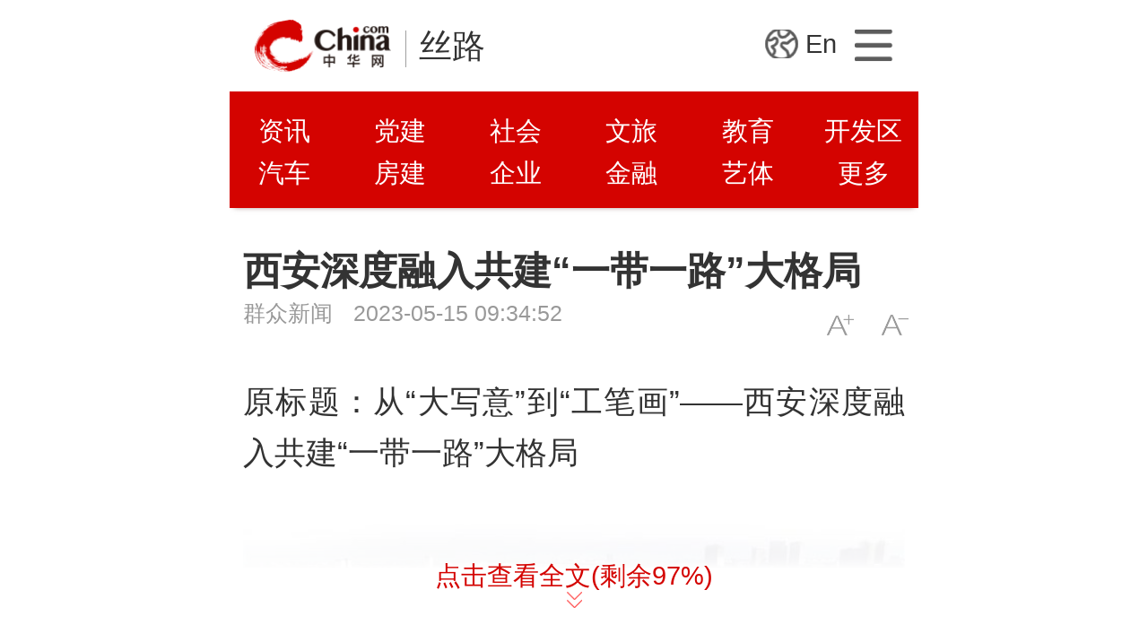

--- FILE ---
content_type: text/html
request_url: https://shaanxi.china.com/m/news/20000876/20230515/25748828.html
body_size: 13868
content:
<!DOCTYPE html>
<html>
	<head>
		<meta charset="utf-8">
		<title>西安深度融入共建“一带一路”大格局-中华网陕西</title>
		<meta name="keywords" content="西安,一带一路">
		<meta name="description" content="“我的家乡陕西，就位于古丝绸之路的起点。站在这里，回首历史，我仿佛听到了山间回荡的声声驼铃，看到了大漠飘飞的袅袅孤烟。这一切，让我感到十分亲切。”2013年9月7日，在哈萨克斯坦纳扎尔巴耶夫大学，国家主席习近平用诗一般的语言讲述古丝绸之路与中国的悠久历史时，全球的目光聚焦陕西，聚焦西安。">
		<meta name="viewport" content="width=device-width,initial-scale=1,maximum-scale=1,minimum-scale=1,user-scalable=no">
		<!-- /m/etc/public/css.shtml start-->
<link rel="apple-touch-icon" href="//3g.china.com/img/touch-icon.png" />
<link rel="stylesheet" href="/m/static/css/swiper.min.css">
<link rel="stylesheet" href="/m/static/css/video-js.min.css">
<link rel="stylesheet" href="/m/static/css/style.css">
<!-- /m/etc/public/css.shtml end-->

	</head>
	<body>
		<div class="wap-wrap">
			<!-- /m/etc/public/header.shtml start-->
<div class="floating-shade" id="js-floating">
	<div class="floating-layer" id="js-top-menu">
		<div class="fl-header">
			<div class="fl-header-logo"><a href="//3g.china.com/"></a></div>
			<span class="fl-header-txt"><a href="/m/">丝路</a></span>
			<i class="fl-close js-pop-close"></i>
		</div>
		<div class="shaanxi_city fl-body maxWidth clearfix">
			<ul>
				<li><a href="/m/xian/" target="_blank">西安</a></li>
				<li><a href="/m/xianyang/" target="_blank">咸阳</a></li>
				<li><a href="/m/baoji/" target="_blank">宝鸡</a></li>				
				<li><a href="/m/weinan/" target="_blank">渭南</a></li>
				<li><a href="/m/tongchuan/" target="_blank">铜川</a></li>
				<li><a href="/m/yanan/" target="_blank">延安</a></li>
				<li><a href="/m/yulin/" target="_blank">榆林</a></li>
				<li><a href="/m/hanzhong/" target="_blank">汉中</a></li>
				<li><a href="/m/ankang/" target="_blank">安康</a></li>
				<li><a href="/m/shangluo/" target="_blank">商洛</a></li>
				<li><a href="/m/yangling/" target="_blank">杨凌</a></li>
				<li><a href="/m/hancheng/" target="_blank">韩城</a></li>
			</ul>
		</div>
		<div class="shaanxi_all_nav fl-body maxWidth clearfix">
			<ul>
                <!-- <li><a href="/m/shizheng/" target="_blank">时政</a></li> -->
                <li><a href="/m/shehui/" target="_blank">社会</a></li>
                <li><a href="/m/jinrong/" target="_blank">金融</a></li>
                <li><a href="/m/fangjian/" target="_blank">房建</a></li>
                <li><a href="/m/caijing/" target="_blank">开发区</a></li>
                <li><a href="/m/wenlv/" target="_blank">文旅</a></li>
                <li><a href="/m/weijian/" target="_blank">卫健</a></li>
                <li><a href="/m/guoqi/" target="_blank">国企</a></li>
                <li><a href="/m/jiaoyu/" target="_blank">教育</a></li>
                <li><a href="/m/jijian/" target="_blank">新基建</a></li>
                <li><a href="/m/qiye/" target="_blank">企业</a></li>
                <li><a href="/m/auto/" target="_blank">汽车</a></li>
                <li><a href="/m/tiyu/" target="_blank">体育</a></li>
                <li><a href="/m/nongke/" target="_blank">农科</a></li>
                <li><a href="/m/yishu/" target="_blank">艺术</a></li>
                <!-- <li><a href="/m/silu/" target="_blank">丝路</a></li> -->
                <li><a href="/m/yingji/" target="_blank">应急</a></li>
                <li><a href="/m/tongzhan/" target="_blank">统战</a></li>
                <li><a href="/m/dangjian/" target="_blank">党建</a></li>
				<li><a href="/m/yyz/">元宇宙</a></li>
				<li><a href="/m/esg/">ESG</a></li>
				<li><a href="/m/tangjiu/">美食</a></li>
				<li><a href="/m/xczx/">乡村</a></li>
				<li><a href="/m/fazhi/">法治</a></li>
			</ul>
		</div>
	</div>
	<div class="floating-bg"></div>
</div>

<header class="indx-top-bar clearfix">
    <div class="header_bg">
        <div class="header">
            <a href="//3g.china.com/" class="header_logo"></a>
            <span class="header_txt"><a href="/m/">丝路</a></span>
            <a href="//3g.china.com/html/daohang.html" class="header_home_btn"></a>
			<span class="header_eng"><a href="/m/eng/">En</a></span>
        </div>
    </div>
    <section class="chan-main-nav" id="js-chan-main-nav">
			<a href="/m/news/">资讯</a>
			<a href="/m/dangjian/">党建</a>
			<a href="/m/shehui/">社会</a>
			<a href="/m/wenlv/">文旅</a>
			<a href="/m/jiaoyu/">教育</a>
			<a href="/m/caijing/">开发区</a>
			<a href="/m/auto/">汽车</a>
			<!-- <a href="/m/zhibo/">直播</a> -->
			<a href="/m/fangjian/">房建</a>
			<a href="/m/qiye/">企业</a>
			<!-- <a class="js-top-bar-menu">地市</a> -->
			<a href="/m/jinrong/">金融</a>
			<a href="/m/tiyu/">艺体</a>
			<a class="js-header_menu_btn">更多</a>
    </section>
</header>
<!-- /m/etc/public/header.shtml end-->

			<article class="arti" id="arti">
				<div class="artiHead">
					<h2 class="artiTit">西安深度融入共建“一带一路”大格局</h2>
                 
					<div class="artiInfoBox">
						<div class="artiInfo"> <span class="artiSource"><a href='https://www.sxdaily.com.cn/2023-05/13/content_10173744.html' target='_blank'>群众新闻</a></span> <span class="artiTime">2023-05-15 09:34:52</span></div>
						<div class="artiSetFont"><a onclick="doZoom('artiCon',1); return false;" class="artiSetFont_big" href="#">A+</a>
							<a onclick="doZoom('artiCon',-1); return false;" class="artiSetFont_small" href="#">A-</a></div>
					</div>
				</div>
				<div class="artiCon" id="artiCon">
					<p>原标题：从“大写意”到“工笔画”——西安深度融入共建“一带一路”大格局</p><p><img src="https://img2.utuku.imgcdc.com/650x0/shaanxi/20230515/38dcef59-2955-4ef9-9d07-22a465a31ae6.jpg" style="margin: 0px auto; padding: 0px; border: 0px; box-sizing: border-box; max-width: 100%; height: auto; display: block; transform: scale(1, 1); transition-timing-function: ease-out; transition-duration: 250ms;"/></p><p style="text-align: center;">图为西安国际港站一派繁忙景象（资料照片）。 记者 许奥博摄</p><p>“我的家乡陕西，就位于古丝绸之路的起点。站在这里，回首历史，我仿佛听到了山间回荡的声声驼铃，看到了大漠飘飞的袅袅孤烟。这一切，让我感到十分亲切。”2013年9月7日，在哈萨克斯坦纳扎尔巴耶夫大学，国家主席习近平用诗一般的语言讲述古丝绸之路与中国的悠久历史时，全球的目光聚焦陕西，聚焦西安。</p><p>宏大的“一带一路”倡议自此发轫。</p><p>从驼铃相闻到班列飞驰，从立柱架梁到联通万里。作为古丝绸之路的起点，10年间，西安深度融入共建“一带一路”大格局，持续做好基础设施“硬联通”，强化规则标准“软联通”，实现各国人民“心联通”，参与并见证了“一带一路”倡议从谋篇布局的大写意，在沿线国家和地区共同描摹之下，成为一幅精谨细腻的“工笔画”。</p><p>10年不长，“一带一路”商贸物流、科技人文交流正在继续深化。</p><p>10年也不短，人们能在中欧班列长安号奔驰不息的场景中，窥见古丝绸之路的忙碌与繁华，更能看见“一带一路”的未来与希望。</p><p><strong>大通道</strong></p><p><strong>变“开放优势”为“发展胜势”</strong></p><p>4月26日，随着汽笛长鸣，中欧班列“一带一路”十周年长安号西安—中亚专列缓缓驶出西安国际港站。</p><p>12天后，260多辆在西安制造的比亚迪新能源汽车，如期抵达乌兹别克斯坦首都塔什干，让“西安制造”驰骋在中亚大地。</p><p>10年前，也是在这里，首列中欧班列长安号满载着憧憬和希冀，向西而去，打开了中国通往亚欧腹地的黄金通道，令世人瞩目。</p><p>如今，中欧班列西安集结中心已开通西安至中亚国家和地区干线通道17条，来自“一带一路”沿线45个国家和地区以及国内29个省份的货物在此集散。今年一季度，中欧班列长安号开行1103列，较去年同期增长39.6%，创历史同期最好成绩，核心指标稳居全国前列。</p><p>陆上班列奔驰，空中航线纵横。</p><p>今年“五一”期间，西安咸阳国际机场迎来久违的高峰：保障运输旅客61.2万人次、货邮2627.6吨。其中，国内航线运输旅客60.6万人次。</p><p>目前，西安咸阳国际机场累计开通客货运航线380余条，全球排名前50位，航空货量居全国第9位，国际贸易的“硬联通”日益牢固，初步构建起“丝路贯通、欧美直达、五洲相连”航线网络格局。</p><p>“空港新城联合西部机场集团已在西部地区率先开通4条第五航权航线，今年将实现中亚5国6点全覆盖，持续加密东南亚航班频次，逐步将西安咸阳国际机场打造成欧亚大陆新中转点，形成具有西安特色的航线网络，建好‘空中丝绸之路’。”空港新城党委书记贺键说。</p><p>由长安号、陆海联运、空铁联运共同形成的立体物流大通道，正在释放出强劲的“西”引力，将西安“开放优势”加速转变为“发展胜势”，为亚欧陆海国际贸易大通道建设注入强劲动能。</p><p><strong>大平台</strong></p><p><strong>搭建“朋友圈”携手向未来</strong></p><p>哈萨克斯坦的面粉、格鲁吉亚的红酒出现在餐桌上是什么体验？</p><p>对许多西安市民来说，这早已是习以为常的生活场景。</p><p>哈萨克斯坦北部地区饱满的麦穗与老陕餐桌上喷香的油泼面，中间有一个熟悉的名字——爱菊。</p><p>2015年，乘着“一带一路”的东风，西安爱菊粮油工业集团积极“走出去”，与哈萨克斯坦20多个农场主签订总计150万亩土地的“订单农业”合作协议，将产区和消费区对接起来，实现互利共赢，打造了一个坚实的西安“海外粮仓”。</p><p>作为“中哈产能与投资55个合作项目清单”中的重点企业，西安爱菊集团逐步建成“哈萨克斯坦北哈州—阿拉山口—西安”三位一体生产、加工、销售网络，打通了我国与中亚国家的物流供应链；在哈萨克斯坦建成年加工量30万吨的油脂厂，累计收购油料、小麦等农产品近40万吨，带动当地就业1000多人。</p><p>开放是繁荣兴盛的必由之路，是拓展发展空间的必然选择。</p><p>随着丝博会、欧亚经济论坛、丝绸之路国际电影节等一系列品牌盛会影响力、带动力的不断提升，西安开放平台发展辐射能力持续升级。2022年，西安与“一带一路”沿线国家贸易额达到9.9亿美元；建成“通丝路”跨境电商人民币结算服务平台，接入人民币跨境支付系统，累计交易额突破4000万元；与39个城市建立国际友好城市关系，设立西安市“一带一路”外国留学生奖学金，助力国际教育发展……</p><p>交得其道，千里同好，固于胶漆，坚于金石。</p><p>10年间，“一带一路”大家庭“朋友圈”越来越大，合作质量越来越高、发展前景越来越好。即将在西安举行的中国—中亚峰会不仅将擘画中国—中亚关系新蓝图，更将为西安深度融入共建“一带一路”大格局注入新动力。</p><p>“下一步，我们将打造中哈农业合作平台，发挥陕西农业科技力量，推动哈萨克斯坦农机、农技、畜牧生产等领域全面提升，筹建饲料加工厂、食品加工厂、牛羊肉加工厂，构建中哈两国农畜产品产销优势互补发展新格局，带动更多企业走出去。”西安爱菊集团副总经理刘东萌说。</p><p><strong>大开放</strong></p><p><strong>打通“大动脉”畅通“微循环”</strong></p><p>5月8日，在西安咸阳国际机场海关审图室里，快件经过像“安检”一样的CT机扫描，工作人员注视着电脑上实时显示的包裹里的货物。</p><p>“现在国际快件最快6秒即可完成清关手续，而以前平均每件需要5分钟。通关速度提高，大大节省了公司的运营成本。”西咸新区立达国际快递有限公司总经理宋文平说。</p><p>针对通关和监管中的“痛点”“堵点”，陕西自贸试验区空港功能区打通数据壁垒，极大提高通关效率和监管效能，并总结凝练成“‘互联网+进口快件’监管模式”案例。2022年，空港新城国际快件年通关量排名居全国第6、中西部第1。该案例被国家作为“跨境贸易”指标典型在全国予以推广。</p><p>“空港新城正在抢抓区域全面经济伙伴关系协定（RCEP）建设机遇，释放航权、自贸、保税、跨境、临空、口岸六大功能平台的叠加优势，助推陕西自贸试验区外向型经济高质量发展、打造内陆改革开放高地。”西咸新区空港新城发展经济部副部长、自贸办副主任常少卿说。</p><p>不断深化的体制机制改革，为在西安发展的企业提供了更为便捷的营商服务——</p><p>在西安高新区，外国人来华工作许可和居留许可两项业务实现综窗受理，办理时限由21个工作日压缩至5个工作日；</p><p>在西安国际港务区，“国际铁路联运提单融资新模式”赋予铁路提单物权属性，企业凭一张提单即可获得信用贷款；</p><p>在西咸新区空港新城，航空口岸机坪“直提直装”改革，实现进出口货物“零延时”运输，企业货物通关时间缩短近一半……</p><p>日新月异的变化，见证着西安改革开放的力度、广度和深度。</p><p>西安市发展改革委副主任王凯表示，西安将聚焦“一带一路”商贸物流中心和科技人文交流中心建设，加强制度体制创新，助力打造国内国际“双循环”的关键节点和内陆改革开放高地，让这条造福丝路的“发展带”更繁荣、惠及欧亚的“幸福路”更宽广。</p><p>来源：群众新闻</p><p>记者：侯燕妮 刘印</p>
					<div class="editor_author_moblie">&nbsp;&nbsp;责任编辑：瞿永昊 国光</div>
					<div class="continue-reading" id="js-continue-reading" style="display: none;"><strong>点击查看全文(剩余<em>0</em>%)</strong></div>
				</div>
			</article>

			<div class="comSection section-hot-news">
				<div class="comHd">
					<h3>相关新闻</h3>
				</div>
				<div id="wapHotNews" class="defList">
					
				</div>
			</div>	
			<div class="comSection section-tj">
	<div class="comHd">
		<h3>精彩推荐</h3>
	</div>
	<div class="defList">	
		
		<div class="item item-default clearfix">
			<a href="https://shaanxi.china.com/m/news/20000876/20260123/25989279.html">
				
				<h3 class="item-tit">革命圣地延安与遵义即将实现动车直达</h3>
				<div class="item-foot">
					<span class="source">陕西日报</span>
					<span class="read" data-comment-id="25989279"></span>
				</div>
			</a>
		</div>
		

		<div class="item item-default clearfix">
			<a href="https://shaanxi.china.com/m/news/20000876/20260122/25989168.html">
				<div class="item-img"><img class="lazy" data-original="https://img3.utuku.imgcdc.com/240x0/shaanxi/20260122/1553c72f-6b7e-4a57-a8dd-5d9516e7ef1d.jpg"></div>
				<h3 class="item-tit">中欧班列运来“洋年货”</h3>
				<div class="item-foot">
					<span class="source">三秦都市报</span>
					<span class="read" data-comment-id="25989168"></span>
				</div>
			</a>
		</div>
		

		<div class="item item-default clearfix">
			<a href="https://shaanxi.china.com/m/news/20000876/20260122/25989167.html">
				
				<h3 class="item-tit">2025年陕西省进出口总值5379.7亿元</h3>
				<div class="item-foot">
					<span class="source">三秦都市报</span>
					<span class="read" data-comment-id="25989167"></span>
				</div>
			</a>
		</div>
		

		<div class="item item-default clearfix">
			<a href="https://shaanxi.china.com/m/news/20000876/20260121/25989037.html">
				<div class="item-img"><img class="lazy" data-original="https://img1.utuku.imgcdc.com/240x0/shaanxi/20260121/cb918b54-d79c-4ecb-be5a-e9e1870fbcdc.jpg"></div>
				<h3 class="item-tit">西安护城河水系70余年后全线贯通</h3>
				<div class="item-foot">
					<span class="source">华商报</span>
					<span class="read" data-comment-id="25989037"></span>
				</div>
			</a>
		</div>
		

		<div class="item item-default clearfix">
			<a href="https://shaanxi.china.com/m/news/20000876/20260120/25988916.html">
				
				<h3 class="item-tit">春运火车票开售</h3>
				<div class="item-foot">
					<span class="source">新华社</span>
					<span class="read" data-comment-id="25988916"></span>
				</div>
			</a>
		</div>
		

		<div class="item item-default clearfix">
			<a href="https://shaanxi.china.com/m/news/20000876/20260116/25988612.html">
				<div class="item-img"><img class="lazy" data-original="https://img1.utuku.imgcdc.com/240x0/shaanxi/20260116/90496659-e254-4944-8087-8bd4148dbf77.jpg"></div>
				<h3 class="item-tit">首届丝路企业可持续发展论坛在西安举行</h3>
				<div class="item-foot">
					<span class="source">行业动态</span>
					<span class="read" data-comment-id="25988612"></span>
				</div>
			</a>
		</div>
		

		<div class="item item-default clearfix">
			<a href="https://shaanxi.china.com/m/news/20000876/20260116/25988502.html">
				<div class="item-img"><img class="lazy" data-original="https://img3.utuku.imgcdc.com/240x0/shaanxi/20260116/d8627d2e-109f-41dc-a933-7fe0f0934530.jpg"></div>
				<h3 class="item-tit">49家！首届丝路企业ESG优秀案例获奖名单出炉</h3>
				<div class="item-foot">
					<span class="source">ESG观察</span>
					<span class="read" data-comment-id="25988502"></span>
				</div>
			</a>
		</div>
		

		<div class="item item-default clearfix">
			<a href="https://shaanxi.china.com/m/news/20000876/20260119/25988772.html">
				<div class="item-img"><img class="lazy" data-original="https://img1.utuku.imgcdc.com/240x0/shaanxi/20260119/bce20397-ad38-476c-b232-b807af680af3.octet-stream"></div>
				<h3 class="item-tit">周原遗址：三重城垣揭示西周都邑格局</h3>
				<div class="item-foot">
					<span class="source">陕西日报</span>
					<span class="read" data-comment-id="25988772"></span>
				</div>
			</a>
		</div>
		

		<div class="item item-default clearfix">
			<a href="https://shaanxi.china.com/m/news/20000876/20260116/25988503.html">
				
				<h3 class="item-tit">西十高铁进入竣工验收阶段</h3>
				<div class="item-foot">
					<span class="source">陕西日报</span>
					<span class="read" data-comment-id="25988503"></span>
				</div>
			</a>
		</div>
		

		<div class="item item-default clearfix">
			<a href="https://shaanxi.china.com/m/news/20000876/20260114/25988237.html">
				
				<h3 class="item-tit">华州皮影走出戏台闯世界</h3>
				<div class="item-foot">
					<span class="source">陕西日报</span>
					<span class="read" data-comment-id="25988237"></span>
				</div>
			</a>
		</div>
		

		<div class="item item-default clearfix">
			<a href="https://shaanxi.china.com/m/news/20000876/20260113/25988115.html">
				<div class="item-img"><img class="lazy" data-original="https://img3.utuku.imgcdc.com/240x0/shaanxi/20260113/28d81a56-44f0-4509-bd35-e816de3f3f85.octet-stream"></div>
				<h3 class="item-tit">西安城墙的数字守护人</h3>
				<div class="item-foot">
					<span class="source">陕西日报</span>
					<span class="read" data-comment-id="25988115"></span>
				</div>
			</a>
		</div>
		

		<div class="item item-default clearfix">
			<a href="https://shaanxi.china.com/m/news/20000876/20260112/25988010.html">
				
				<h3 class="item-tit">西安造空中“货拉拉”成功首飞 最大航程1800公里</h3>
				<div class="item-foot">
					<span class="source">新华社</span>
					<span class="read" data-comment-id="25988010"></span>
				</div>
			</a>
		</div>
		

		<div class="item item-default clearfix">
			<a href="https://shaanxi.china.com/m/news/20000876/20260108/25987652.html">
				<div class="item-img"><img class="lazy" data-original="https://img3.utuku.imgcdc.com/240x0/shaanxi/20260108/d2898ece-72eb-42e5-8608-77a25f865cd2.jpg"></div>
				<h3 class="item-tit">火车站将现 “碧水映古城”美景</h3>
				<div class="item-foot">
					<span class="source">三秦都市报</span>
					<span class="read" data-comment-id="25987652"></span>
				</div>
			</a>
		</div>
		

		<div class="item item-default clearfix">
			<a href="https://shaanxi.china.com/m/news/20000876/20260107/25987530.html">
				<div class="item-img"><img class="lazy" data-original="https://img2.utuku.imgcdc.com/240x0/shaanxi/20260107/c43e32d9-87a0-4725-bb67-7ca621fa5300.octet-stream"></div>
				<h3 class="item-tit">陕西考古取得多项重要成果</h3>
				<div class="item-foot">
					<span class="source">三秦都市报</span>
					<span class="read" data-comment-id="25987530"></span>
				</div>
			</a>
		</div>
		

		<div class="item item-default clearfix">
			<a href="https://shaanxi.china.com/m/news/20000876/20260107/25987527.html">
				
				<h3 class="item-tit">西安口岸2025年出入境外国旅客57.7万人次</h3>
				<div class="item-foot">
					<span class="source">陕西日报</span>
					<span class="read" data-comment-id="25987527"></span>
				</div>
			</a>
		</div>
		

		<div class="item item-default clearfix">
			<a href="https://shaanxi.china.com/m/news/20000876/20260106/25987368.html">
				<div class="item-img"><img class="lazy" data-original="https://img2.utuku.imgcdc.com/240x0/shaanxi/20260106/44e625a0-60e7-4a26-b57c-c3410508e184.octet-stream"></div>
				<h3 class="item-tit">六大主题千余项活动 陕西冬季文旅市场热力全开</h3>
				<div class="item-foot">
					<span class="source">三秦都市报</span>
					<span class="read" data-comment-id="25987368"></span>
				</div>
			</a>
		</div>
		

		<div class="item item-default clearfix">
			<a href="https://shaanxi.china.com/m/news/20000876/20260106/25987365.html">
				
				<h3 class="item-tit">西安地铁单日客流首次突破600万人次</h3>
				<div class="item-foot">
					<span class="source">陕西日报</span>
					<span class="read" data-comment-id="25987365"></span>
				</div>
			</a>
		</div>
		

		<div class="item item-default clearfix">
			<a href="https://shaanxi.china.com/m/news/20000876/20260105/25987270.html">
				
				<h3 class="item-tit">延安宝塔山景区免费开放</h3>
				<div class="item-foot">
					<span class="source">陕西日报</span>
					<span class="read" data-comment-id="25987270"></span>
				</div>
			</a>
		</div>
		

		<div class="item item-default clearfix">
			<a href="https://shaanxi.china.com/m/news/20000876/20260104/25987125.html">
				
				<h3 class="item-tit">元旦假期陕西文旅市场供给丰富</h3>
				<div class="item-foot">
					<span class="source">陕西日报</span>
					<span class="read" data-comment-id="25987125"></span>
				</div>
			</a>
		</div>
		

		<div class="item item-default clearfix">
			<a href="https://shaanxi.china.com/m/news/20000876/20251230/25986755.html">
				
				<h3 class="item-tit">西安地铁15号线（一期）开通初期运营</h3>
				<div class="item-foot">
					<span class="source">陕西日报</span>
					<span class="read" data-comment-id="25986755"></span>
				</div>
			</a>
		</div>
		

		<div class="item item-default clearfix">
			<a href="https://shaanxi.china.com/m/news/20000876/20251230/25986753.html">
				<div class="item-img"><img class="lazy" data-original="https://img1.utuku.imgcdc.com/240x0/shaanxi/20251230/6ccd4ce3-a6d3-43cf-81cd-4d673ad0fd3a.octet-stream"></div>
				<h3 class="item-tit">眉太高速全线通车</h3>
				<div class="item-foot">
					<span class="source">陕西日报</span>
					<span class="read" data-comment-id="25986753"></span>
				</div>
			</a>
		</div>
		

		<div class="item item-default clearfix">
			<a href="https://shaanxi.china.com/m/news/20000876/20251229/25986629.html">
				
				<h3 class="item-tit">央视春晚吉祥物融入宝鸡青铜器盠驹尊元素</h3>
				<div class="item-foot">
					<span class="source">陕西日报</span>
					<span class="read" data-comment-id="25986629"></span>
				</div>
			</a>
		</div>
		

		<div class="item item-default clearfix">
			<a href="https://shaanxi.china.com/m/news/20000876/20251226/25986408.html">
				<div class="item-img"><img class="lazy" data-original="https://img1.utuku.imgcdc.com/240x0/shaanxi/20251226/fce6a6e7-debd-4308-bcfe-62ee3c6d4bd0.jpg"></div>
				<h3 class="item-tit">西延高铁正式开通 最快列次用时1小时8分</h3>
				<div class="item-foot">
					<span class="source">华商报</span>
					<span class="read" data-comment-id="25986408"></span>
				</div>
			</a>
		</div>
		

		<div class="item item-default clearfix">
			<a href="https://shaanxi.china.com/m/news/20000876/20251226/25986394.html">
				
				<h3 class="item-tit">2025年度国内十大考古新闻发布 陕西2项入选</h3>
				<div class="item-foot">
					<span class="source">陕西日报</span>
					<span class="read" data-comment-id="25986394"></span>
				</div>
			</a>
		</div>
		

		<div class="item item-default clearfix">
			<a href="https://shaanxi.china.com/m/news/20000876/20251224/25986115.html">
				
				<h3 class="item-tit">复兴号将亮相西延高铁首发</h3>
				<div class="item-foot">
					<span class="source">三秦都市报</span>
					<span class="read" data-comment-id="25986115"></span>
				</div>
			</a>
		</div>
		

		<div class="item item-default clearfix">
			<a href="https://shaanxi.china.com/m/news/20000876/20251224/25986108.html">
				<div class="item-img"><img class="lazy" data-original="https://img1.utuku.imgcdc.com/240x0/shaanxi/20251224/ce8ee9ad-1f8e-4634-8764-c94b8fce0180.octet-stream"></div>
				<h3 class="item-tit">西安地铁15号线迎来首批试乘乘客</h3>
				<div class="item-foot">
					<span class="source">陕西日报</span>
					<span class="read" data-comment-id="25986108"></span>
				</div>
			</a>
		</div>
		

		<div class="item item-default clearfix">
			<a href="https://shaanxi.china.com/m/news/20000876/20251219/25985627.html">
				<div class="item-img"><img class="lazy" data-original="https://img1.utuku.imgcdc.com/240x0/shaanxi/20251219/de447996-a7c6-4015-bb1f-ed27c66b4101.jpg"></div>
				<h3 class="item-tit">2026西安城墙新春灯会元旦启幕</h3>
				<div class="item-foot">
					<span class="source">三秦都市报</span>
					<span class="read" data-comment-id="25985627"></span>
				</div>
			</a>
		</div>
		

		<div class="item item-default clearfix">
			<a href="https://shaanxi.china.com/m/news/20000876/20251218/25985490.html">
				<div class="item-img"><img class="lazy" data-original="https://img0.utuku.imgcdc.com/240x0/shaanxi/20251218/83015653-157f-4ff3-9ee5-7225655d2779.octet-stream"></div>
				<h3 class="item-tit">教育部印发《通知》 要求减少中小学日常考试频次</h3>
				<div class="item-foot">
					<span class="source">新华社</span>
					<span class="read" data-comment-id="25985490"></span>
				</div>
			</a>
		</div>
		

		<div class="item item-default clearfix">
			<a href="https://shaanxi.china.com/m/news/20000876/20251217/25985311.html">
				
				<h3 class="item-tit">前11月陕西经济运行延续平稳向好发展态势</h3>
				<div class="item-foot">
					<span class="source">三秦都市报</span>
					<span class="read" data-comment-id="25985311"></span>
				</div>
			</a>
		</div>
		

		<div class="item item-default clearfix">
			<a href="https://shaanxi.china.com/m/news/20000876/20251216/25985209.html">
				
				<h3 class="item-tit">西安市首批育儿补贴12月底前完成发放</h3>
				<div class="item-foot">
					<span class="source">陕西日报</span>
					<span class="read" data-comment-id="25985209"></span>
				</div>
			</a>
		</div>
		

		<div class="item item-default clearfix">
			<a href="https://shaanxi.china.com/m/news/20000876/20251215/25985026.html">
				<div class="item-img"><img class="lazy" data-original="https://img0.utuku.imgcdc.com/240x0/shaanxi/20251215/039c9d3b-1a5d-495c-af2b-dfed175a2034.jpg"></div>
				<h3 class="item-tit">西延高铁首发乘务组亮相</h3>
				<div class="item-foot">
					<span class="source">三秦都市报</span>
					<span class="read" data-comment-id="25985026"></span>
				</div>
			</a>
		</div>
		

		<div class="item item-default clearfix">
			<a href="https://shaanxi.china.com/m/news/20000876/20251215/25985024.html">
				<div class="item-img"><img class="lazy" data-original="https://img0.utuku.imgcdc.com/240x0/shaanxi/20251215/6b0c66e5-24f8-4838-bfb9-b80dd92a4916.octet-stream"></div>
				<h3 class="item-tit">跟着《唐朝诡事录》看陕西文物</h3>
				<div class="item-foot">
					<span class="source">陕西日报</span>
					<span class="read" data-comment-id="25985024"></span>
				</div>
			</a>
		</div>
		

		<div class="item item-default clearfix">
			<a href="https://shaanxi.china.com/m/news/20000876/20251212/25984847.html">
				<div class="item-img"><img class="lazy" data-original="https://img0.utuku.imgcdc.com/240x0/shaanxi/20251212/c9306fff-c096-4e42-84b2-a4527aa2240d.octet-stream"></div>
				<h3 class="item-tit">西咸新区沣东新城考古发掘25座中小型唐墓</h3>
				<div class="item-foot">
					<span class="source">陕西日报</span>
					<span class="read" data-comment-id="25984847"></span>
				</div>
			</a>
		</div>
		

		<div class="item item-default clearfix">
			<a href="https://shaanxi.china.com/m/news/20000876/20251212/25984840.html">
				
				<h3 class="item-tit">西北特色农产品18小时内可直达80%省会城市</h3>
				<div class="item-foot">
					<span class="source">陕西日报</span>
					<span class="read" data-comment-id="25984840"></span>
				</div>
			</a>
		</div>
		

		<div class="item item-default clearfix">
			<a href="https://shaanxi.china.com/m/news/20000876/20251211/25984726.html">
				
				<h3 class="item-tit">陕西三条高速通过交工验收通车在即</h3>
				<div class="item-foot">
					<span class="source">三秦都市报</span>
					<span class="read" data-comment-id="25984726"></span>
				</div>
			</a>
		</div>
		

		<div class="item item-default clearfix">
			<a href="https://shaanxi.china.com/m/news/20000876/20251210/25984609.html">
				
				<h3 class="item-tit">陕西妇女事业高质量发展取得新成效</h3>
				<div class="item-foot">
					<span class="source">三秦都市报</span>
					<span class="read" data-comment-id="25984609"></span>
				</div>
			</a>
		</div>
		

		<div class="item item-default clearfix">
			<a href="https://shaanxi.china.com/m/news/20000876/20251210/25984605.html">
				
				<h3 class="item-tit">陕西11日至12日有大范围雨雪天气 部分地方降温12℃</h3>
				<div class="item-foot">
					<span class="source">陕西日报</span>
					<span class="read" data-comment-id="25984605"></span>
				</div>
			</a>
		</div>
		

		<div class="item item-default clearfix">
			<a href="https://shaanxi.china.com/m/news/20000876/20251209/25984473.html">
				
				<h3 class="item-tit">推出优惠票价 特色套票 西安多景区上线&quot;暖冬福利&quot;</h3>
				<div class="item-foot">
					<span class="source">三秦都市报</span>
					<span class="read" data-comment-id="25984473"></span>
				</div>
			</a>
		</div>
		

		<div class="item item-default clearfix">
			<a href="https://shaanxi.china.com/m/news/20000876/20251209/25984471.html">
				<div class="item-img"><img class="lazy" data-original="https://img0.utuku.imgcdc.com/240x0/shaanxi/20251209/cae3afc9-d116-40af-abdb-ffe1f81c64c8.jpg"></div>
				<h3 class="item-tit">西安发现东汉鎏金铜辟邪纽套印</h3>
				<div class="item-foot">
					<span class="source">三秦都市报</span>
					<span class="read" data-comment-id="25984471"></span>
				</div>
			</a>
		</div>
		

		<div class="item item-default clearfix">
			<a href="https://shaanxi.china.com/m/news/20000876/20251208/25984336.html">
				
				<h3 class="item-tit">西安夜经济绽放多元活力</h3>
				<div class="item-foot">
					<span class="source">三秦都市报</span>
					<span class="read" data-comment-id="25984336"></span>
				</div>
			</a>
		</div>
		

		<div class="item item-default clearfix">
			<a href="https://shaanxi.china.com/m/news/20000876/20251208/25984332.html">
				
				<h3 class="item-tit">“药篮子”上新！2025年医保商保“双目录”发布</h3>
				<div class="item-foot">
					<span class="source">新华社</span>
					<span class="read" data-comment-id="25984332"></span>
				</div>
			</a>
		</div>
		

		<div class="item item-default clearfix">
			<a href="https://shaanxi.china.com/m/news/20000876/20251205/25984176.html">
				<div class="item-img"><img class="lazy" data-original="https://img0.utuku.imgcdc.com/240x0/shaanxi/20251205/a9e1795c-5406-4a67-ae73-e10ec9e515a7.octet-stream"></div>
				<h3 class="item-tit">12月8日6时起 西安张家堡环岛正式实现十字交通放行</h3>
				<div class="item-foot">
					<span class="source">三秦都市报</span>
					<span class="read" data-comment-id="25984176"></span>
				</div>
			</a>
		</div>
		

		<div class="item item-default clearfix">
			<a href="https://shaanxi.china.com/m/news/20000876/20251204/25983940.html">
				<div class="item-img"><img class="lazy" data-original="https://img1.utuku.imgcdc.com/240x0/shaanxi/20251204/15e2ef42-390a-4312-8c39-1d001aa10e68.octet-stream"></div>
				<h3 class="item-tit">淳化发现龙山文化早期大型仓储遗址</h3>
				<div class="item-foot">
					<span class="source">三秦都市报</span>
					<span class="read" data-comment-id="25983940"></span>
				</div>
			</a>
		</div>
		

		<div class="item item-default clearfix">
			<a href="https://shaanxi.china.com/m/news/20000876/20251201/25983498.html">
				<div class="item-img"><img class="lazy" data-original="https://img0.utuku.imgcdc.com/240x0/shaanxi/20251201/0bcb0be7-b704-4a48-b739-44442bcf8ed6.octet-stream"></div>
				<h3 class="item-tit">陕西旅游演艺的“破界生长”密码</h3>
				<div class="item-foot">
					<span class="source">三秦都市报</span>
					<span class="read" data-comment-id="25983498"></span>
				</div>
			</a>
		</div>
		

		<div class="item item-default clearfix">
			<a href="https://shaanxi.china.com/shehui/20000873/20251130/25983445.html">
				<div class="item-img"><img class="lazy" data-original="https://img0.utuku.imgcdc.com/240x0/shaanxi/20251130/17250bc8-8149-42bd-a8c0-2b8bf8c6ebe1.png"></div>
				<h3 class="item-tit">第十八届大关中发展论坛西安召开</h3>
				<div class="item-foot">
					<span class="source">陕西省城市经济文化研究会</span>
					<span class="read" data-comment-id="25983445.html"></span>
				</div>
			</a>
		</div>
		

		<div class="item item-default clearfix">
			<a href="https://shaanxi.china.com/m/news/20000876/20251128/25983252.html">
				<div class="item-img"><img class="lazy" data-original="https://img3.utuku.imgcdc.com/240x0/shaanxi/20251128/6274f8e3-79a4-46bc-b6ba-f90425df295a.octet-stream"></div>
				<h3 class="item-tit">石峁文化人群主体源于陕北仰韶晚期人群</h3>
				<div class="item-foot">
					<span class="source">陕西日报</span>
					<span class="read" data-comment-id="25983252"></span>
				</div>
			</a>
		</div>
		

		<div class="item item-default clearfix">
			<a href="https://shaanxi.china.com/m/news/20000876/20251126/25982971.html">
				
				<h3 class="item-tit">西安口岸外国人入境卡网上填报系统启用</h3>
				<div class="item-foot">
					<span class="source">陕西日报</span>
					<span class="read" data-comment-id="25982971"></span>
				</div>
			</a>
		</div>
		

		<div class="item item-default clearfix">
			<a href="https://shaanxi.china.com/m/news/20000876/20251125/25982834.html">
				
				<h3 class="item-tit">西安集中供热企业严禁11时至15时上门测温</h3>
				<div class="item-foot">
					<span class="source">华商报</span>
					<span class="read" data-comment-id="25982834"></span>
				</div>
			</a>
		</div>
		

		<div class="item item-default clearfix">
			<a href="https://shaanxi.china.com/m/news/20000876/20251124/25982676.html">
				<div class="item-img"><img class="lazy" data-original="https://img1.utuku.imgcdc.com/240x0/shaanxi/20251124/24f4c478-cdc9-4eb0-9f68-34cb7b44ed6b.jpg"></div>
				<h3 class="item-tit">西北首家市内免税店11月26日开门迎客</h3>
				<div class="item-foot">
					<span class="source">三秦都市报</span>
					<span class="read" data-comment-id="25982676"></span>
				</div>
			</a>
		</div>
		

		<div class="item item-default clearfix">
			<a href="https://shaanxi.china.com/m/news/20000876/20251124/25982675.html">
				
				<h3 class="item-tit">咸阳地区首次发现北魏早期墓葬</h3>
				<div class="item-foot">
					<span class="source">陕西日报</span>
					<span class="read" data-comment-id="25982675"></span>
				</div>
			</a>
		</div>
		

		<div class="item item-default clearfix">
			<a href="https://shaanxi.china.com/m/jiaoyu/20000878/20251121/25982420.html">
				<div class="item-img"><img class="lazy" data-original="https://img1.utuku.imgcdc.com/240x0/shaanxi/20251121/0e13a5e6-990c-4c0b-a6ff-926fc97a434a.jpg"></div>
				<h3 class="item-tit">中国工程院2025年增选71位院士</h3>
				<div class="item-foot">
					<span class="source">中国工程院</span>
					<span class="read" data-comment-id="25982420"></span>
				</div>
			</a>
		</div>
		

		<div class="item item-default clearfix">
			<a href="https://shaanxi.china.com/m/news/20000876/20251121/25982433.html">
				<div class="item-img"><img class="lazy" data-original="https://img2.utuku.imgcdc.com/240x0/shaanxi/20251121/3fa36a93-04cf-43c4-a729-9a3757faccb7.jpg"></div>
				<h3 class="item-tit">中国科学院2025年增选73位院士</h3>
				<div class="item-foot">
					<span class="source">中国科学院</span>
					<span class="read" data-comment-id="25982433"></span>
				</div>
			</a>
		</div>
		

		<div class="item item-default clearfix">
			<a href="https://shaanxi.china.com/m/news/20000876/20251120/25982293.html">
				
				<h3 class="item-tit">陕西省发改委: 坚决杜绝民生用热短供断供问题</h3>
				<div class="item-foot">
					<span class="source">三秦都市报</span>
					<span class="read" data-comment-id="25982293"></span>
				</div>
			</a>
		</div>
		

		<div class="item item-default clearfix">
			<a href="https://shaanxi.china.com/m/news/20000876/20251119/25982108.html">
				
				<h3 class="item-tit">陕西规范美容整形医疗服务价格</h3>
				<div class="item-foot">
					<span class="source">陕西日报</span>
					<span class="read" data-comment-id="25982108"></span>
				</div>
			</a>
		</div>
		

		<div class="item item-default clearfix">
			<a href="https://shaanxi.china.com/m/news/20000876/20251119/25982100.html">
				
				<h3 class="item-tit">“双十一”期间陕西水果网络零售额达31.81亿元</h3>
				<div class="item-foot">
					<span class="source">陕西日报</span>
					<span class="read" data-comment-id="25982100"></span>
				</div>
			</a>
		</div>
		

		<div class="item item-default clearfix">
			<a href="https://shaanxi.china.com/m/news/20000876/20251118/25981978.html">
				<div class="item-img"><img class="lazy" data-original="https://img0.utuku.imgcdc.com/240x0/shaanxi/20251118/d0575ca4-22a0-4fb8-8492-b562eca050f1.octet-stream"></div>
				<h3 class="item-tit">西咸新区豆家村确认一处西晋十六国墓</h3>
				<div class="item-foot">
					<span class="source">陕西日报</span>
					<span class="read" data-comment-id="25981978"></span>
				</div>
			</a>
		</div>
		

		<div class="item item-default clearfix">
			<a href="https://shaanxi.china.com/m/news/20000876/20251118/25981968.html">
				
				<h3 class="item-tit">西延高铁开始试运行</h3>
				<div class="item-foot">
					<span class="source">陕西日报</span>
					<span class="read" data-comment-id="25981968"></span>
				</div>
			</a>
		</div>
		

		<div class="item item-default clearfix">
			<a href="https://shaanxi.china.com/m/news/20000876/20251114/25981632.html">
				
				<h3 class="item-tit">西安月登阁村唐墓出土3把铜尺</h3>
				<div class="item-foot">
					<span class="source">三秦都市报</span>
					<span class="read" data-comment-id="25981632"></span>
				</div>
			</a>
		</div>
		

		<div class="item item-default clearfix">
			<a href="https://shaanxi.china.com/m/news/20000876/20251114/25981631.html">
				<div class="item-img"><img class="lazy" data-original="https://img0.utuku.imgcdc.com/240x0/shaanxi/20251114/dacdcf0d-f12c-485f-bd6e-6e3dafbed611.octet-stream"></div>
				<h3 class="item-tit">陕西多举措“补晚”抢种小麦</h3>
				<div class="item-foot">
					<span class="source">陕西日报</span>
					<span class="read" data-comment-id="25981631"></span>
				</div>
			</a>
		</div>
		

		<div class="item item-default clearfix">
			<a href="https://shaanxi.china.com/m/news/20000876/20251113/25981539.html">
				<div class="item-img"><img class="lazy" data-original="https://img2.utuku.imgcdc.com/240x0/shaanxi/20251113/b8b116b7-f3e4-4316-87e1-01e12b1090cf.octet-stream"></div>
				<h3 class="item-tit">榆林发现史前至商代石城遗址573座</h3>
				<div class="item-foot">
					<span class="source">陕西日报</span>
					<span class="read" data-comment-id="25981539"></span>
				</div>
			</a>
		</div>
		

		<div class="item item-default clearfix">
			<a href="https://shaanxi.china.com/m/news/20000876/20251113/25981524.html">
				
				<h3 class="item-tit">西安铁路局强化“双十一”快运网络</h3>
				<div class="item-foot">
					<span class="source">陕西日报</span>
					<span class="read" data-comment-id="25981524"></span>
				</div>
			</a>
		</div>
		

		<div class="item item-default clearfix">
			<a href="https://shaanxi.china.com/m/news/20000876/20251113/25981515.html">
				<div class="item-img"><img class="lazy" data-original="https://img0.utuku.imgcdc.com/240x0/shaanxi/20251113/754aefea-4f1a-45f4-9715-ef860f6455c7.octet-stream"></div>
				<h3 class="item-tit">“秦岭号”品牌专列首次亮相</h3>
				<div class="item-foot">
					<span class="source">陕西日报</span>
					<span class="read" data-comment-id="25981515"></span>
				</div>
			</a>
		</div>
		

		<div class="item item-default clearfix">
			<a href="https://shaanxi.china.com/m/news/20000876/20251107/25980821.html">
				<div class="item-img"><img class="lazy" data-original="https://img2.utuku.imgcdc.com/240x0/shaanxi/20251107/6894fcb8-655c-42b1-91af-3f8a907da30e.octet-stream"></div>
				<h3 class="item-tit">隋唐长安城通义坊遗址发掘遗迹27处</h3>
				<div class="item-foot">
					<span class="source">陕西日报</span>
					<span class="read" data-comment-id="25980821"></span>
				</div>
			</a>
		</div>
		

		<div class="item item-default clearfix">
			<a href="https://shaanxi.china.com/m/news/20000876/20251107/25980815.html">
				<div class="item-img"><img class="lazy" data-original="https://img1.utuku.imgcdc.com/240x0/shaanxi/20251107/68568075-5fb1-49bd-a12a-de6ffc112bb7.jpg"></div>
				<h3 class="item-tit">‌安康“硒”引力为何这么强？</h3>
				<div class="item-foot">
					<span class="source">安康宣传</span>
					<span class="read" data-comment-id="25980815"></span>
				</div>
			</a>
		</div>
		

		<div class="item item-default clearfix">
			<a href="https://shaanxi.china.com/m/news/20000876/20251106/25980633.html">
				<div class="item-img"><img class="lazy" data-original="https://img3.utuku.imgcdc.com/240x0/shaanxi/20251106/e2583898-2b99-460d-a7a9-523f095ca3b0.octet-stream"></div>
				<h3 class="item-tit">西安考古首次发现唐代塔墓</h3>
				<div class="item-foot">
					<span class="source">三秦都市报</span>
					<span class="read" data-comment-id="25980633"></span>
				</div>
			</a>
		</div>
		

		<div class="item item-default clearfix">
			<a href="https://shaanxi.china.com/m/news/20000876/20251105/25980516.html">
				
				<h3 class="item-tit">2026年放假安排公布</h3>
				<div class="item-foot">
					<span class="source">新华社</span>
					<span class="read" data-comment-id="25980516"></span>
				</div>
			</a>
		</div>
		

		<div class="item item-default clearfix">
			<a href="https://shaanxi.china.com/m/wenlv/20000875/20251104/25980506.html">
				<div class="item-img"><img class="lazy" data-original="https://img3.utuku.imgcdc.com/240x0/shaanxi/20251104/fb03a5bf-d3c4-4f97-9437-778f4de8af8d.jpg"></div>
				<h3 class="item-tit">“陕派话剧”《生命册》斩获第十八届“文华剧目奖”</h3>
				<div class="item-foot">
					<span class="source">文旅中华</span>
					<span class="read" data-comment-id="25980506"></span>
				</div>
			</a>
		</div>
		

		<div class="item item-default clearfix">
			<a href="https://shaanxi.china.com/m/news/20000876/20251104/25980374.html">
				<div class="item-img"><img class="lazy" data-original="https://img2.utuku.imgcdc.com/240x0/shaanxi/20251104/d0d36321-5a90-47eb-9a77-872c14d86579.octet-stream"></div>
				<h3 class="item-tit">延榆铁路项目建设取得阶段性进展</h3>
				<div class="item-foot">
					<span class="source">陕西日报</span>
					<span class="read" data-comment-id="25980374"></span>
				</div>
			</a>
		</div>
		

		<div class="item item-default clearfix">
			<a href="https://shaanxi.china.com/m/news/20000876/20251103/25980310.html">
				<div class="item-img"><img class="lazy" data-original="https://img1.utuku.imgcdc.com/240x0/shaanxi/20251103/56ecb796-2d56-47ee-8fb8-e5217722fc4e.jpg"></div>
				<h3 class="item-tit">人民日报点赞话剧《生命册》</h3>
				<div class="item-foot">
					<span class="source">行业动态</span>
					<span class="read" data-comment-id="25980310"></span>
				</div>
			</a>
		</div>
		

		<div class="item item-default clearfix">
			<a href="https://shaanxi.china.com/m/news/20000876/20251103/25980227.html">
				
				<h3 class="item-tit">西安都市圈2035年“基本建成”</h3>
				<div class="item-foot">
					<span class="source">华商报</span>
					<span class="read" data-comment-id="25980227"></span>
				</div>
			</a>
		</div>
		

		<div class="item item-default clearfix">
			<a href="https://shaanxi.china.com/m/news/20000876/20251103/25980215.html">
				
				<h3 class="item-tit">外省籍随迁子女在陕高考须审查报考资格</h3>
				<div class="item-foot">
					<span class="source">三秦都市报</span>
					<span class="read" data-comment-id="25980215"></span>
				</div>
			</a>
		</div>
		

		<div class="item item-default clearfix">
			<a href="https://shaanxi.china.com/m/news/20000876/20251031/25979952.html">
				
				<h3 class="item-tit">前三季度陕西水果网络零售额突破161亿元</h3>
				<div class="item-foot">
					<span class="source">陕西日报</span>
					<span class="read" data-comment-id="25979952"></span>
				</div>
			</a>
		</div>
		

		<div class="item item-default clearfix">
			<a href="https://shaanxi.china.com/m/news/20000876/20251030/25979813.html">
				
				<h3 class="item-tit">第32届杨凌农高会闭幕</h3>
				<div class="item-foot">
					<span class="source">陕西日报</span>
					<span class="read" data-comment-id="25979813"></span>
				</div>
			</a>
		</div>
		

		<div class="item item-default clearfix">
			<a href="https://shaanxi.china.com/m/news/20000876/20251029/25979736.html">
				
				<h3 class="item-tit">杨凌农高会“后稷奖”发布</h3>
				<div class="item-foot">
					<span class="source">陕西日报</span>
					<span class="read" data-comment-id="25979736"></span>
				</div>
			</a>
		</div>
		

		<div class="item item-default clearfix">
			<a href="https://shaanxi.china.com/m/news/20000876/20251029/25979735.html">
				
				<h3 class="item-tit">西安口岸今年入境外国人突破20万人次</h3>
				<div class="item-foot">
					<span class="source">陕西日报</span>
					<span class="read" data-comment-id="25979735"></span>
				</div>
			</a>
		</div>
		

		<div class="item item-default clearfix">
			<a href="https://shaanxi.china.com/m/news/20000876/20251028/25979549.html">
				
				<h3 class="item-tit">西安咸阳国际机场今年旅客吞吐量突破4000万人次</h3>
				<div class="item-foot">
					<span class="source">陕西日报</span>
					<span class="read" data-comment-id="25979549"></span>
				</div>
			</a>
		</div>
		

		<div class="item item-default clearfix">
			<a href="https://shaanxi.china.com/m/news/20000876/20251028/25979548.html">
				
				<h3 class="item-tit">西部在建规模最大高铁站西安东站站房主体结构完工</h3>
				<div class="item-foot">
					<span class="source">陕西日报</span>
					<span class="read" data-comment-id="25979548"></span>
				</div>
			</a>
		</div>
		

		<div class="item item-default clearfix">
			<a href="https://shaanxi.china.com/m/news/20000876/20251027/25979370.html">
				<div class="item-img"><img class="lazy" data-original="https://img0.utuku.imgcdc.com/240x0/shaanxi/20251027/2acfce03-ce6f-4e06-a085-b1b9af4d3980.octet-stream"></div>
				<h3 class="item-tit">农特产品“出圈” “头雁”收获满满</h3>
				<div class="item-foot">
					<span class="source">三秦都市报</span>
					<span class="read" data-comment-id="25979370"></span>
				</div>
			</a>
		</div>
		

		<div class="item item-default clearfix">
			<a href="https://shaanxi.china.com/m/news/20000876/20251027/25979364.html">
				
				<h3 class="item-tit">节后错峰游 一起去赏秋</h3>
				<div class="item-foot">
					<span class="source">陕西日报</span>
					<span class="read" data-comment-id="25979364"></span>
				</div>
			</a>
		</div>
		

		<div class="item item-default clearfix">
			<a href="https://shaanxi.china.com/m/news/20000876/20251024/25979139.html">
				
				<h3 class="item-tit">西安市网约车管理办法拟调整 车辆须为纯电动新车</h3>
				<div class="item-foot">
					<span class="source">三秦都市报</span>
					<span class="read" data-comment-id="25979139"></span>
				</div>
			</a>
		</div>
		

		<div class="item item-default clearfix">
			<a href="https://shaanxi.china.com/m/news/20000876/20251024/25979134.html">
				
				<h3 class="item-tit">2026年陕西省普通高考11月1日起报名</h3>
				<div class="item-foot">
					<span class="source">陕西日报</span>
					<span class="read" data-comment-id="25979134"></span>
				</div>
			</a>
		</div>
		

		<div class="item item-default clearfix">
			<a href="https://shaanxi.china.com/m/news/20000876/20251024/25979132.html">
				
				<h3 class="item-tit">“苔痕上阶绿”背后的文保密码</h3>
				<div class="item-foot">
					<span class="source">陕西日报</span>
					<span class="read" data-comment-id="25979132"></span>
				</div>
			</a>
		</div>
		

		<div class="item item-default clearfix">
			<a href="https://shaanxi.china.com/m/news/20000876/20251023/25979023.html">
				
				<h3 class="item-tit">前9月，陕西省城镇新增就业超37万人</h3>
				<div class="item-foot">
					<span class="source">三秦都市报</span>
					<span class="read" data-comment-id="25979023"></span>
				</div>
			</a>
		</div>
		

		<div class="item item-default clearfix">
			<a href="https://shaanxi.china.com/m/news/20000876/20251021/25978700.html">
				
				<h3 class="item-tit">文旅场景上新 消费活力焕新</h3>
				<div class="item-foot">
					<span class="source">陕西日报</span>
					<span class="read" data-comment-id="25978700"></span>
				</div>
			</a>
		</div>
		

		<div class="item item-default clearfix">
			<a href="https://shaanxi.china.com/m/news/20000876/20251020/25978537.html">
				
				<h3 class="item-tit">陕西启动旅居养老试点工作 16个县(区)入选首批名单</h3>
				<div class="item-foot">
					<span class="source">三秦都市报</span>
					<span class="read" data-comment-id="25978537"></span>
				</div>
			</a>
		</div>
		

		<div class="item item-default clearfix">
			<a href="https://shaanxi.china.com/m/news/20000876/20251020/25978533.html">
				
				<h3 class="item-tit">陕西“米”字形高铁网铺就幸福通途</h3>
				<div class="item-foot">
					<span class="source">三秦都市报</span>
					<span class="read" data-comment-id="25978533"></span>
				</div>
			</a>
		</div>
		

		<div class="item item-default clearfix">
			<a href="https://shaanxi.china.com/m/news/20000876/20251016/25978183.html">
				
				<h3 class="item-tit">陕西高校17个学科跻身中国顶尖学科</h3>
				<div class="item-foot">
					<span class="source">陕西日报</span>
					<span class="read" data-comment-id="25978183"></span>
				</div>
			</a>
		</div>
		

		<div class="item item-default clearfix">
			<a href="https://shaanxi.china.com/m/news/20000876/20251016/25978177.html">
				<div class="item-img"><img class="lazy" data-original="https://img0.utuku.imgcdc.com/240x0/shaanxi/20251016/4c54c15a-e1fa-4d72-be3e-9a0ff5e9b3af.octet-stream"></div>
				<h3 class="item-tit">考古发现玄都观遗址</h3>
				<div class="item-foot">
					<span class="source">陕西日报</span>
					<span class="read" data-comment-id="25978177"></span>
				</div>
			</a>
		</div>
		

		<div class="item item-default clearfix">
			<a href="https://shaanxi.china.com/m/news/20000876/20251015/25978027.html">
				<div class="item-img"><img class="lazy" data-original="https://img0.utuku.imgcdc.com/240x0/shaanxi/20251015/2a01bce7-1ba3-4577-9dff-ff0d3c5c31bf.octet-stream"></div>
				<h3 class="item-tit">西延高铁重联动车组逐级提速试验完成</h3>
				<div class="item-foot">
					<span class="source">陕西日报</span>
					<span class="read" data-comment-id="25978027"></span>
				</div>
			</a>
		</div>
		

		<div class="item item-default clearfix">
			<a href="https://shaanxi.china.com/wenlv/20000875/20251014/25977949.html?t=1760422724">
				
				<h3 class="item-tit">话剧《生命册》为艺术节注入陕西强音</h3>
				<div class="item-foot">
					<span class="source">中国文化报</span>
					<span class="read" data-comment-id="25977949.html?t=1760422724"></span>
				</div>
			</a>
		</div>
		

		<div class="item item-default clearfix">
			<a href="https://shaanxi.china.com/m/news/20000876/20251014/25977893.html">
				<div class="item-img"><img class="lazy" data-original="https://img1.utuku.imgcdc.com/240x0/shaanxi/20251014/bd37af7e-3cac-473e-bd38-b116c8d6d02a.octet-stream"></div>
				<h3 class="item-tit">马腾空遗址出土3件楚式风格青铜器</h3>
				<div class="item-foot">
					<span class="source">陕西日报</span>
					<span class="read" data-comment-id="25977893"></span>
				</div>
			</a>
		</div>
		

		<div class="item item-default clearfix">
			<a href="https://shaanxi.china.com/m/news/20000876/20251013/25977780.html">
				
				<h3 class="item-tit">陕西出现1961年以来第二强严重连阴雨</h3>
				<div class="item-foot">
					<span class="source">三秦都市报</span>
					<span class="read" data-comment-id="25977780"></span>
				</div>
			</a>
		</div>
		

		<div class="item item-default clearfix">
			<a href="https://shaanxi.china.com/m/news/20000876/20251013/25977779.html">
				
				<h3 class="item-tit">陕西三项考古发现解锁“历史密码”</h3>
				<div class="item-foot">
					<span class="source">三秦都市报</span>
					<span class="read" data-comment-id="25977779"></span>
				</div>
			</a>
		</div>
		

		<div class="item item-default clearfix">
			<a href="https://shaanxi.china.com/m/news/20000876/20251013/25977742.html">
				
				<h3 class="item-tit">﻿向“新”而行丨黄河明珠渭南以“新”驱动产业蝶变</h3>
				<div class="item-foot">
					<span class="source">中国经济网</span>
					<span class="read" data-comment-id="25977742"></span>
				</div>
			</a>
		</div>
		

		<div class="item item-default clearfix">
			<a href="https://shaanxi.china.com/m/news/20000876/20251011/25977587.html">
				
				<h3 class="item-tit">多地规范无堂食外卖 如何把好“入口关” ？</h3>
				<div class="item-foot">
					<span class="source">三秦都市报</span>
					<span class="read" data-comment-id="25977587"></span>
				</div>
			</a>
		</div>
		

		<div class="item item-default clearfix">
			<a href="https://shaanxi.china.com/m/news/20000876/20251010/25977455.html">
				<div class="item-img"><img class="lazy" data-original="https://img0.utuku.imgcdc.com/240x0/shaanxi/20251010/8e23387d-1683-47e9-8779-66d8f83cc7b2.octet-stream"></div>
				<h3 class="item-tit">西延高铁全线拉通试验完成</h3>
				<div class="item-foot">
					<span class="source">陕西日报</span>
					<span class="read" data-comment-id="25977455"></span>
				</div>
			</a>
		</div>
		

		<div class="item item-default clearfix">
			<a href="https://shaanxi.china.com/m/news/20000876/20251009/25977303.html">
				<div class="item-img"><img class="lazy" data-original="https://img0.utuku.imgcdc.com/240x0/shaanxi/20251009/63a47108-26a7-436d-b62b-beeabee029b7.octet-stream"></div>
				<h3 class="item-tit">国庆中秋假期陕西消费市场活力满满</h3>
				<div class="item-foot">
					<span class="source">陕西日报</span>
					<span class="read" data-comment-id="25977303"></span>
				</div>
			</a>
		</div>
		

		<div class="item item-default clearfix">
			<a href="https://shaanxi.china.com/m/news/20000876/20251009/25977332.html">
				
				<h3 class="item-tit">国庆中秋假期 西安霸榜全国长途游Top10</h3>
				<div class="item-foot">
					<span class="source">华商网</span>
					<span class="read" data-comment-id="25977332"></span>
				</div>
			</a>
		</div>
		

		<div class="item item-default clearfix">
			<a href="https://shaanxi.china.com/m/news/20000876/20251005/25977214.html">
				
				<h3 class="item-tit">国庆中秋假期陕西文旅市场供需两旺</h3>
				<div class="item-foot">
					<span class="source">陕西日报</span>
					<span class="read" data-comment-id="25977214"></span>
				</div>
			</a>
		</div>
		

		<div class="item item-default clearfix">
			<a href="https://shaanxi.china.com/m/news/20000876/20250929/25976775.html">
				<div class="item-img"><img class="lazy" data-original="https://img3.utuku.imgcdc.com/240x0/shaanxi/20250929/ccda84cd-c0ca-4c90-a9f6-4dc679f0648f.jpg"></div>
				<h3 class="item-tit">西安话剧《生命册》入围第十八届文华剧目奖终评</h3>
				<div class="item-foot">
					<span class="source">陕西文化</span>
					<span class="read" data-comment-id="25976775"></span>
				</div>
			</a>
		</div>
		
	
	</div>
</div>	
			<!-- /m/etc/public/footer.shtml start-->
<footer class="footer">
	<p class="">中华网丝路 服务热线：029-68627987&nbsp;18302981668</p>
	<p class="aboutus">
		<a href="/m/etc/about/zhonghua.html">中华网简介</a>|
		<a href="/m/etc/about/intro.html">频道简介</a>|
		<a href="">地方招商</a><br>
		<a href="">豁免条款</a>|
		<a href="">地方招聘</a>|
		<a href="/m/etc/about/contact.html">联系我们</a>
	</p>
	<p class="common-footer-text">中华网城市监督电话：17610228316 <a href="mailto:jubao@china.com">监督及意见反馈邮箱</a></p>
	<p class="common-footer-text">版权所有 中华网</p>
	网上不良信息举报电话：17610228316
</footer>
<!-- /m/etc/public/footer.shtml end-->
		</div>
		<!--/etc/m/public/js.shtmlstart-->
<script src="/m/static/js/jquery-3.4.1.min.js"></script>
<script src="/m/static/js/jquery.lazyload.min.js"type="text/javascript"charset="utf-8"></script>
<script src="/m/static/js/swiper.min.js"type="text/javascript"charset="utf-8"></script>
<script src="/m/static/js/main.js"type="text/javascript"charset="utf-8"></script>
<script src="/m/static/js/function.js"></script>
<script>
    var _hmt = _hmt || [];
    (function() {
    var hm = document.createElement("script");
    hm.src = "https://hm.baidu.com/hm.js?787cb2aac5304ead353f0e4d746d22fd";
    var s = document.getElementsByTagName("script")[0];
    s.parentNode.insertBefore(hm, s);
    })();
</script>
<!--/etc/m/public/js.shtmlend-->
		<!-- wechatStart -->
		<script type="text/javascript" src="//res.wx.qq.com/open/js/jweixin-1.0.0.js"></script>
		<script src="//3g.china.com/js/wechatshare.js"></script>
		<script type="text/javascript">
		  initNewsData('西安深度融入共建“一带一路”大格局_中华网陕西','https://img0.utuku.imgcdc.com/650x0/shaanxi/20230515/133b59f0-230d-4640-9549-2b6fe934d70d.jpg', '“我的家乡陕西，就位于古丝绸之路的起点。站在这里，回首历史，我仿佛听到了山间回荡的声声驼铃，看到了大漠飘飞的袅袅孤烟。这一切，让我感到十分亲切。”2013年9月7日，在哈萨克斯坦纳扎尔巴耶夫大学，国家主席习近平用诗一般的语言讲述古丝绸之路与中国的悠久历史时，全球的目光聚焦陕西，聚焦西安。');
		</script>
		<!-- wechatEnd -->
	</body>
</html>


--- FILE ---
content_type: text/css
request_url: https://shaanxi.china.com/m/static/css/style.css
body_size: 3536
content:
a,body,dd,div,dl,dt,em,form,h1,h2,h3,h4,h5,h6,img,input,label,li,ol,p,span,strong,ul{margin:0;padding:0;border:0;}
h1,h2,h3,h4,h5,h6,strong{font-weight:normal;}
em,cite{font-style:normal;}
ol,ul{list-style:none;}
img,iframe,video{vertical-align:top;}
a,
a:active,
a:focus,
a:hover,
a:visited{text-decoration:none}
a,
img{-webkit-touch-callout:none}
input[type=password],
input[type=text],
textarea{resize:none;outline:0;-webkit-appearance:none;white-space:pre-wrap;word-wrap:break-word;background:#fff;}

body {background:#fff; font-family:'PingFang SC','PingFang TC','Noto Sans CJK SC','Noto Sans CJK TC','Microsoft Yahei',Helvetica,Arial;background:#fff; -webkit-tap-highlight-color:rgba(0, 0, 0, 0); -webkit-text-size-adjust:none;}
body,html a {color:#333;}

html {font-size: 13.33333vw;}

input,textarea {-webkit-appearance:none;-moz-appearance:none;appearance:none;}
*, *::before, *::after {
    -webkit-box-sizing:border-box;
    box-sizing:border-box;
}
/*  */
.clearfix{*zoom:1;}
.clearfix:after{display:block; overflow:hidden; clear:both; height:0; visibility:hidden; content:"";}
.mt10 {margin-top:0.1rem !important;}
.mt20 {margin-top:0.2rem !important;}
.mt30 {margin-top:0.3rem !important;}
.mt40 {margin-top:0.4rem !important;}
/*  */
.header_bg{}
.header{position:relative;height:1rem;margin:0 .27rem;}
.header_logo,
.header_home_btn,
.header_menu_btn{display:block;height:100%;background-position:50% 50%;background-repeat:no-repeat;background-size:contain;}
.header_logo{float:left;width:1.49rem;background-image:url(//3g.china.com/static/img/wap_logo.png);}
.header_txt{float:left;padding-top:.27rem;font-size:.36rem;color:#333;position: relative;padding-left:0.3rem;}
.header_txt::before{content:'';width: 1px;height:0.4rem;position: absolute;left: 0.15rem;top:0.33rem;background-color:#a0a0a0;}
.header_txt a{color:#333;}
.header_home_btn{margin-left:.2rem;float:right;width:.42rem;background-image:url(//3g.china.com/static/img/icon_nav_btn_gray.png);}
.header_menu_btn{float:right;width:.31rem;width:.42rem;margin-left:.2rem;background-image:url(../img/icon_menu_btn.png);background-repeat:no-repeat;background-size:.31rem auto;}

.header_eng{font-size:.28rem;float:right;margin-top:.32rem;color:#fff;}
.header_eng a{color:#333;background-image:url(../img/icon-lang.png);background-repeat:no-repeat;background-position:left center;background-size:.48rem auto;padding-left:.5rem;}


.shaanxi_city{display:none;}
.shaanxi_all_nav{display:none;}

.shaanxi_all_nav{padding-bottom:10px;}


.chan-main-nav{background:#d40300;position:relative;-webkit-box-shadow:0 .05rem .05rem -.05rem rgba(151,125,124,.7);box-shadow:0 .05rem .05rem -.05rem rgba(151,125,124,.7);z-index:1;font-size:0.28rem;display:-webkit-flex;display:flex;flex-wrap:wrap;justify-content:space-between;line-height:0.46rem;width:100%;padding:0.2rem 0 0.15rem;}
.chan-main-nav a{color:#fff;display:inline-block;width:16%;text-align:center;}
.chan-main-nav a.cur,
.chan-main-nav a.active{font-weight:bold;}

/**/
.focus-swiper{height:4.0rem;overflow:hidden;}
.focus-swiper .swiper-slide{overflow:hidden;position:relative;}
.focus-swiper .swiper-slide a{display:block;}
.focus-swiper .swiper-slide img{position:absolute;top:0;left:50%;width:auto;min-width:100%;height:4.0rem;transform:translateX(-50%);}
.focus-swiper .swiper-slide p{position:absolute;bottom:0;left:0;width:100%;height:1.0rem;-o-text-overflow:ellipsis;text-overflow:ellipsis;overflow:hidden;white-space:nowrap;color:#fff;font-size:0.28rem;background:-webkit-linear-gradient(transparent,rgba(43,43,43,.85));background:linear-gradient(transparent,rgba(43,43,43,.85));}
.focus-swiper .swiper-container{width:100%;height:100%;}
.focus-swiper .swiper-pagination{font-size:0;z-index:999;}
.focus-swiper .swiper-pagination-bullet{background-color:#fff;opacity:1;border-radius:50%;}
.focus-swiper .swiper-pagination-bullet-active{background-color:#d40300;}
.index-swiper .swiper-slide p{padding:0 1.7rem 0 15px;line-height:1.2rem;}
.index-swiper .swiper-pagination{text-align:right;padding-right:15px;bottom:16px;}


/* list */
.defList {}
.defList .item {border-bottom:1px solid #ddd; margin:0 15px;}
.defList .item a {display:block; overflow:hidden;}
.defList .item-tit {font-size:16px; line-height:1.6; font-weight:400;}
.defList .item-img {border-radius:0.03rem; overflow:hidden;}
.defList .item-img img {width:100%;}
.defList .item-foot{font-size:.24rem;line-height:140%;color:#666;}
.defList .item-foot span.source{margin-right:0.15rem;}
.defList .item-foot span.source:empty{display:none;}
.defList .item-foot span.time{background-image:url(../img/icon-time.png);background-repeat:no-repeat;background-position:left center;background-size:0.24rem auto;padding-left:0.3rem;}
.defList .item-foot span.read{background-image:url(../img/icon-read.png);background-repeat:no-repeat;background-position:left center;background-size:12px auto;padding-left:18px;}
.defList .item-foot span.read[data-comment-id]{display:none;}
/*.defList .item-foot span.read {position:relative;margin-left:.15rem;}*/
/*.defList .item-foot span.read:before{content:'.';position:absolute;left:-12px;}*/

.defList .item-default .item-img {float:right; width:120px; height:80px;margin-left:5px;}
.defList .item-default a {padding:0.2rem 0;}
.defList .item-default .item-img img {min-height:100%;}
.defList .item-default .item-tit { max-height:50px; overflow:hidden; text-overflow:ellipsis; display:-webkit-box; -webkit-line-clamp:2; -webkit-box-orient:vertical;}
.defList .item-default .item-foot {margin-top:14px;}
/**/
.footer{text-align:center; background-color:#d40300; padding:0.15rem 0; line-height:1.5; font-size:0.14rem; color:#fff; margin-top:0.5rem;}
.footer .aboutus a{color:#fff; padding:0 0.15rem;}
.footer a{color:#fff;}
/* article */
.arti {padding:0.4rem 15px 0;}

.artiHead {margin-bottom:0.3rem;}
.artiTit {margin-bottom:5px;font-size:0.42rem;line-height:1.39; text-align:justify; font-weight:700;}
.artiInfoBox {position:relative;line-height:26px;}

.artiInfo {font-size:0.24rem;color:#999;height:0.3rem;}
.artiInfo a {color:#999;}

.artiInfo .artiSource {margin-right:0.16rem;}
.artiInfo .artiTime {}

.artiSetFont {position:absolute;right:-0.2rem;top:0;z-index:1;font-size:0;line-height:0;}
.artiSetFont a {display:inline-block;vertical-align:middle; background-size:0.29rem auto; background-position:center;background-repeat:no-repeat; width:0.5rem;height:0.5rem;margin:0 0.05rem;}
.artiSetFont_small {background-image:url(../img/icon-asmall.png);}
.artiSetFont_big {background-image:url(../img/icon-abig.png);}

.artiCon {position:relative; font-size:0.34rem; line-height:0.56rem; height:auto; overflow:hidden;}
.artiCon p {margin:0.2rem 0 0.2rem 0; word-wrap:break-word; word-break:break-all; text-align:justify;}
.artiCon p.news_img_title {color:#999; font-size:14px;}
.artiCon p.pcenter {text-align:center;}
.artiCon img {width:100%; height:auto;display: block;}
.artiCon strong {font-weight:bold;}
.artiCon strong.kw {font-weight:normal;}
.artiCon strong.kw a {border-bottom:1px dashed #000;}

.artiCon p.news_img_title {text-align:center !important; text-indent:0;}
.artiCon p.news_img_title span,
.artiCon p.news_img_title cite {display:inline-block;text-align:left;font-style:normal;}

#video video { height: 100%;width: 100%;}
/**/
.artiBottom {position:relative;height:.5rem;}
/**/
.editor_author_moblie {text-align:right;font-size:14px;color:#a5a5a5;}
.min_height {height:300px;}  
.auto_height {height:auto;}

.continue-reading {position:absolute;width:100%;height:1.36rem;bottom:0;left:0;text-align:center;padding-top:0.5rem; background-image:-webkit-gradient(linear, left top, left bottom, from(rgba(255, 255, 255, 0)), color-stop(54%, #ffffff), to(#ffffff));background-image:-webkit-linear-gradient(top, rgba(255, 255, 255, 0) 0%, #ffffff 54%, #ffffff 100%);background-image:linear-gradient(-180deg, rgba(255, 255, 255, 0) 0%, #ffffff 54%, #ffffff 100%);display:none;}
.continue-reading strong {font-size:0.28rem;color:#d40300;font-weight:normal;position:relative;}
.continue-reading strong:before {content:'';display:inline-block;width:0.17rem;height:0.18rem;background:url(../img/arrow-down.png) no-repeat 50%;background-size:100% auto;position:absolute;left:50%;bottom:-0.2rem;margin-left:-0.08rem;}
/**/
.comHd {color:#999; font-size:0.28rem; display:table; margin:0.40rem 15px 0; white-space:nowrap; text-align:center; background:transparent; clear:both; width:calc(100%-50px); min-width:calc(100%-50px); height:1px;}
.comHd h3 {display:inline-block; padding:0 0.44rem;}
.comHd:before,.comHd:after {position:relative; top:0; display:table-cell; width:50%; border-top:1px solid #ddd; -webkit-transform:translateY(50%); -ms-transform:translateY(50%); transform:translateY(50%); content:'';}
/* home */
.headline {background-color: #f7f7f7;padding: 10px 25px;font-size: 0.28rem;line-height: 0.66rem}
/*  */
.modHd{margin:.27rem .27rem 0;overflow:hidden;border-bottom:solid 1px #d40300;}
.modHd h3{width:1.56rem;height:.64rem;padding-left:.06rem;border-bottom:solid .06rem #d40300;float:left;font-size:.38rem;line-height:.58rem;font-weight:bold;color:#d40300;background:url(../img/icon_title_arrow.png) no-repeat 1rem .2rem;background-size:.1rem auto;}
.modHd h3 a{color:#d40300;}
.modHd span{font-size:0.22rem;float:right;}
.modHd span a{margin-left:0.25rem;}
/*  */
.floating-shade{position:fixed;left:0;top:0;width:100%;height:100%;z-index:998;display:none;}
.floating-bg{position:fixed;left:0;top:0;width:100%;height:100%;background-color:rgba(0,0,0,.75);z-index:999;}
.fl-header{height:1rem;}
.fl-header-logo{float:left;width:2.88rem;background-image:url(https://3g.china.com/static/img/logo_white.png);display:block;height:100%;background-position:50% 50%;background-repeat:no-repeat;background-size:contain;margin-left:.27rem;}
.fl-header-logo a{display:block;width:100%;height:100%;}
.fl-header-txt{float:left;margin-left:.16rem;padding-top:.27rem;font-size:.36rem;color:#fff;}
.fl-header-txt a{color:#fff;}
.fl-close{background:url(../img/close-white.png) no-repeat;width:.36rem;height:100%;background-size:contain;background-position:center;float:right;margin-right:0.27rem;}
.floating-layer{width:100%;background:url(//3g.china.com/static/img/header_bg.jpg?502) no-repeat 50% 0;background-size:cover;position:relative;z-index:9999;}
.floating-layer .shaanxi_city{height:1.2rem;padding:0.2rem 0 0.15rem;}
.floating-layer ul{display:-webkit-flex;display:flex;flex-wrap:wrap;justify-content:space-between;}
.floating-layer li{width:16%;text-align:center;float:left;}
.floating-layer li a{font-size:0.28rem;color:#fff;height:0.48rem;line-height:0.48rem;display:block;}

.article_vote{margin:.5rem 0;}
.article_vote_btn{display:block;width:auto;text-align:center;line-height:.85rem;height:.85rem;font-size:.3rem;border-radius:.1rem;background-color:#b01804;color:#fff;}

.chan_newsVideo{display:block;padding:.2rem 0;}
.chan_newsVideo video{width:100% !important;}
.chan_newsVideo .video-js{width:6.5rem;height:auto;padding-top: 56.25%;margin:0 auto;overflow:hidden;}
/* 广告 */
.sptpAD{border-bottom:1px solid #ddd;}



/* about */
.aboutRight{font-size:0.28rem;margin:0 .3rem;}
.aboutRight #chan_newsDetail img{max-width:100%;}
.aboutRight #chan_newsDetail p{line-height:185%;margin:1.2em 0;}
#webTitle{font-size:.32rem;font-weight:bold;margin-top:.5rem;color:#d40300;}


/* english */
.eng-swiper,.eng-swiper .swiper-slide img{height:4.22rem;}
.eng-defList .item-default .item-img{width:2.4rem;height:1.35rem;}
.eng-defList .item-tit{font-size:.28rem;line-height:1.2;}
.eng-defList .item-default .item-tit{max-height:none;-webkit-line-clamp:3;}
.eng-defList .item-default .item-foot{font-size:.18rem;margin-top:.08rem;color:#999;}

/**/
.common-list{display:flex;flex-wrap:wrap;overflow:hidden;margin:0.3rem 15px 0;text-align:justify;justify-content:space-between;}
.common-list p{font-size:0.24rem;color:#404040;line-height:1.6;padding-top:0.2rem;}
.common-list a{display:block;padding-bottom:.2333rem;}
.common-list .item{width:3.1rem;}
.common-list .item-img{width:3.2rem;height:2.26rem;position:relative;}
.common-list .item-img img{width:100%;height:100%;}
.common-list .item-img i{width:35px;height:35px;background-size: 100% 100%;display: block;position: absolute;left: 0;right: 0;top: 50%;margin: -17.5px auto 0;}

/**/
@media screen and (min-width:769px){
    html{font-size:102.4px;}
    html .wap-wrap{width:768px;margin:0 auto}
}

--- FILE ---
content_type: application/javascript
request_url: https://shaanxi.china.com/m/static/js/main.js
body_size: 2005
content:
/**
 * 整体函数调用相关
 */
init()
function init() {
	// 轮播
	focusInit();
	// 展开全文
	artRead();
	// 相关新闻
	wapHotNews();
	// 推荐
	hotList();
	// city
	floating();
	// lazyload
	$("img.lazy").lazyload({
		effect: "fadeIn",
		placeholder:"/static/img/loading.png"
	});

    //阅读量     
    userReading();
};

function focusInit() {
	if ($(".focus-swiper").length < 1) {
		return false
	};
	var swiper = new Swiper('.focus-swiper .swiper-container', {
		loop: true,
		lazy: true,
		spaceBetween: 0,
		pagination: {
			el: '.focus-swiper .swiper-pagination',
			clickable: true,
		},
		autoplay: {
			delay: 3000,
			disableOnInteraction: false,
		},
	});
};

/* font size changer */
function doZoom(obj_target,size){
    var elem = document.getElementById(obj_target),
        defaultSize = elem.style.fontSize || 17;
    if ( size > 0 ) {
        elem.style.fontSize = (parseInt(defaultSize) + 1) + "px";
    };
    if ( size < 0 ) {
        elem.style.fontSize = (parseInt(defaultSize) - 1) + "px";
    };
};

function artRead(){
	 // 终极页展开全文显示
	if ($("#js-continue-reading").length < 1) {
		return false;
	};   
	if ($(".chan_newsVideo").length > 0 || $(".prevPage").length > 0) { //如果页面中有视频或者有分页,则不显示查看全文；
		$('.continue-reading').hide();
	}else {
		var percent, article_height = $('#artiCon').height(),
			minH = 300;
		percent = Math.round((article_height - minH) / article_height * 100);
		if (article_height <= minH) {
			$('.continue-reading').hide();
		} else {
			$('.continue-reading').show();
			$('#artiCon').addClass('min_height');
			$('#js-continue-reading em').html(percent);
			$('.continue-reading').click(function() {
				$('#artiCon').removeClass('min_height').addClass('auto_height');
				$(this).hide();
			});
		}
	}
}

function wapHotNews(){
	if ($("#wapHotNews").length < 1) {		
		return false;
	}; 
	if($("#wapHotNews .item-default").length<1){
		$('.section-hot-news').hide();
		return false;		
	}
}
function hotList(){
	if ($("#wapTj2").length < 1) {
		return false
	};
	$.getScript('//rank.china.com/rank/cms/shaanxi/day/rank.js',function(){
	    if(typeof(day_top) != 'object' || day_top['-1'].list.length < 1){
			$('.section-tj').hide();
	        return false;
	    }
		var _html= "";
		var _data = day_top['-1'].list;
	    for(var i=0;i<_data.length;i++){
			if(i<7){
				_html += '<div class="item item-default clearfix">';
				_html += '<a href="'+_data[i].url+'">';
				if(_data[i].imgurl){
				_html += '<div class="item-img"><img  class="lazy" src="'+_data[i].imgurl+'"></div>'
				}
				_html += '<h3 class="item-tit">'+_data[i].title+'</h3>';
				_html += '<div class="item-foot"><span class="source">'+_data[i].createTime+'</span></div>';
				_html += '</a>'
				_html += '</div>';
			}
	    }
		$('#wapTj2').append(_html);
	});
}

function floating(){
	// 地市nav
	$('.js-top-bar-menu').on('click',function(event){
		event.stopPropagation();
		$('#js-floating').show();
		$('.shaanxi_city').show();

	});
	// 所有nav
	$('.js-header_menu_btn').on('click',function(event){
		event.stopPropagation();
		$('#js-floating').show();
		$('.shaanxi_all_nav').show();

	});
	$('.js-pop-close').on('click',function(e){	
		$('#js-floating').hide();
		$('.fl-body').hide();

	});
	$(document).click(function() {
		$('#js-floating').hide();
		$('.fl-body').hide();
	});
}



/**
 * thirdcms阅读量展示
 */
function userReading(){
    if(!($('.read').length>0))return false;
    
    var _html = 'ids[]=',
        _dataStr = '',
        _data = [];
    $('.read').each(function(i){
        var _this = $(this).attr('data-comment-id');

        // 处理标题+链接时，稿件id值的各种情况
        _this = _this.replace(/[^0-9]/ig,""); //只留数字
	    if(typeof _this== null || _this== "" || _this== "undefined") {
	       _this = '87654321';
	    }
	    $(this).attr('data-comment-id', _this); // id重新赋值

        var d = (i==0) ? _this : '&ids[]='+_this;
        _html += d;
        _data[i] = _this;
    });
    
    $.ajax({
        url:'//open-data.china.com/openapi/pv-for-3g?'+ _html,
        type:'get',
        dataType:'jsonp',
        jsonpCallback:'a',
        cache:true,
        success:function(res){
            for(var i=0; i<_data.length; i++){
                var _d = _data[i];

                $('.read[data-comment-id='+ _d +']').each(function(){
                    var _res = res.result[_d];
                    if(_res)$(this).html(res.result[_d]).show();
                })
            }
        },
        error:function(res){ 
            console.log('失败');
        }
    });
};

--- FILE ---
content_type: application/javascript
request_url: https://shaanxi.china.com/m/static/js/function.js
body_size: 1037
content:
/**
 * 渠道媒体信息流
 */
function mediaData(){
    var j = {//看见云1
            'home':[
                {type:'gdt',id:'/common/m/production/h/static/gw/openjs/i/zddj.js',arrdata:[],domid:[]},//新列表页信息流1
                {type:'gdt',id:'/production/f_a/source/z/resource/pbw/production/zpg.js',arrdata:[],domid:[]}//新列表页信息流2
            ]
        };
		return j;
};
/**
 * 创建js
 */
function cNewScript(item,url){
    var d = document.createElement('script');
    d.setAttribute('type','text/javascript');
    d.setAttribute('src',url);
    item.appendChild(d);
};

// 列表


function homeMedia(){
    if($('#js-defList').length<1){return false;}
    var media = mediaData();
    var newsItem = $('#js-defList').find('.item-default');
    var newsCount = newsItem.length;
    var newsShow = 0;//新闻共加载条数
    var mediaShow = 3;//渠道媒体1次加载条数
    var step = 3;//间隔新闻条数
    var count = 1;//从第几条开始插入渠道媒体
    var showMore = true;
    var gdtCountId = 0;
    var sgCountId = 0;
    var mfirstrun = false;
    /**
     * bd媒体插入
     */
    var addBaidu = function(dom,url){
        var _id = $('<div class="sptpAD"></div>');
        _id.css('height','auto');
        dom.after(_id);
        var _url = '//bd1-china.xsfaya.com';
        cNewScript(_id[0],_url+url);
    };
    /**
     * 插入渠道信息流
     */
    var addMedia = function(){
        for(var i=0; i<mediaShow; i++){
            var _this = newsItem.eq(count),
                _i = i%2;
			if(media.home[_i].id){
				if(typeof(media.home[_i].id)=='string'){
					addBaidu(_this,media.home[_i].id);
				}
			}         
            count = count + step;
        }
        showMore = true;
    };
    /**
     * 判断元素是否可见
     */
    var scrollHandler = function(id){
        var _t = id.offset().top,
            _w = $(window),
            _s = _w.scrollTop();
        if(_t>_s && _t<_s+_w.height() && showMore){
            showMore = false;
            addMedia();
        }
    };
    $(window).scroll(function(){
        if(count<newsCount){
            scrollHandler(newsItem.eq(count));
        }
    });
    addMedia();
};
$(function(){
    homeMedia();
});

--- FILE ---
content_type: text/javascript;charset=utf-8
request_url: https://heron-app.china.com/a/wx/jssdkInfo?jsonp=setjssdk&link=https%3A%2F%2Fshaanxi.china.com%2Fm%2Fnews%2F20000876%2F20230515%2F25748828.html
body_size: 247
content:
(function(){ var json={"appId":"wx3f30847c285677ca","nonceStr":"a2f4f88d-a6ef-40bd-86ef-9429f9f61267","signature":"d301b5bd082d3a3037b48c4de2e879d5fe4e2fff","timestamp":"1769386708"}; window['setjssdk'](json); })();